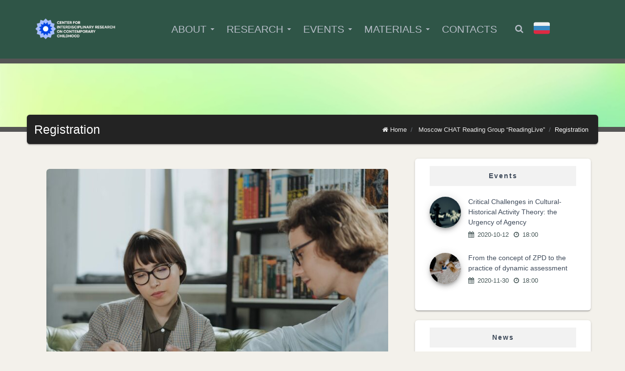

--- FILE ---
content_type: text/html; charset=UTF-8
request_url: https://en.childresearch.ru/moscow-chat-reading-group-readinglive/registration-for-readinglive-moscow-chat-reading-club/
body_size: 15393
content:
<!DOCTYPE html>


<html lang="en-US" >
<head itemscope itemtype="http://schema.org/WebSite">
    <meta charset="UTF-8">
    <meta http-equiv="X-UA-Compatible" content="IE=edge">
    <meta name="viewport" content="width=device-width, initial-scale=1">
    <link rel="pingback" href="https://en.childresearch.ru/xmlrpc.php">

            <link rel="shortcut icon" href="//en.childresearch.ru/wp-content/uploads/2020/08/favicon-1.png" type="image/x-icon" />
    <title>Registration &#8211; CIRCC</title>
<meta name='robots' content='max-image-preview:large' />
<link rel='dns-prefetch' href='//fonts.googleapis.com' />
<link rel="alternate" type="application/rss+xml" title="CIRCC &raquo; Feed" href="https://en.childresearch.ru/feed/" />
<link rel="alternate" type="application/rss+xml" title="CIRCC &raquo; Comments Feed" href="https://en.childresearch.ru/comments/feed/" />
<link rel="alternate" title="oEmbed (JSON)" type="application/json+oembed" href="https://en.childresearch.ru/wp-json/oembed/1.0/embed?url=https%3A%2F%2Fen.childresearch.ru%2Fmoscow-chat-reading-group-readinglive%2Fregistration-for-readinglive-moscow-chat-reading-club%2F" />
<link rel="alternate" title="oEmbed (XML)" type="text/xml+oembed" href="https://en.childresearch.ru/wp-json/oembed/1.0/embed?url=https%3A%2F%2Fen.childresearch.ru%2Fmoscow-chat-reading-group-readinglive%2Fregistration-for-readinglive-moscow-chat-reading-club%2F&#038;format=xml" />
<style id='wp-img-auto-sizes-contain-inline-css' type='text/css'>
img:is([sizes=auto i],[sizes^="auto," i]){contain-intrinsic-size:3000px 1500px}
/*# sourceURL=wp-img-auto-sizes-contain-inline-css */
</style>
<link rel='stylesheet' id='formidable-css' href='https://en.childresearch.ru/wp-content/plugins/formidable/css/formidableforms.css?ver=1241231' type='text/css' media='all' />
<style id='wp-emoji-styles-inline-css' type='text/css'>

	img.wp-smiley, img.emoji {
		display: inline !important;
		border: none !important;
		box-shadow: none !important;
		height: 1em !important;
		width: 1em !important;
		margin: 0 0.07em !important;
		vertical-align: -0.1em !important;
		background: none !important;
		padding: 0 !important;
	}
/*# sourceURL=wp-emoji-styles-inline-css */
</style>
<style id='wp-block-library-inline-css' type='text/css'>
:root{--wp-block-synced-color:#7a00df;--wp-block-synced-color--rgb:122,0,223;--wp-bound-block-color:var(--wp-block-synced-color);--wp-editor-canvas-background:#ddd;--wp-admin-theme-color:#007cba;--wp-admin-theme-color--rgb:0,124,186;--wp-admin-theme-color-darker-10:#006ba1;--wp-admin-theme-color-darker-10--rgb:0,107,160.5;--wp-admin-theme-color-darker-20:#005a87;--wp-admin-theme-color-darker-20--rgb:0,90,135;--wp-admin-border-width-focus:2px}@media (min-resolution:192dpi){:root{--wp-admin-border-width-focus:1.5px}}.wp-element-button{cursor:pointer}:root .has-very-light-gray-background-color{background-color:#eee}:root .has-very-dark-gray-background-color{background-color:#313131}:root .has-very-light-gray-color{color:#eee}:root .has-very-dark-gray-color{color:#313131}:root .has-vivid-green-cyan-to-vivid-cyan-blue-gradient-background{background:linear-gradient(135deg,#00d084,#0693e3)}:root .has-purple-crush-gradient-background{background:linear-gradient(135deg,#34e2e4,#4721fb 50%,#ab1dfe)}:root .has-hazy-dawn-gradient-background{background:linear-gradient(135deg,#faaca8,#dad0ec)}:root .has-subdued-olive-gradient-background{background:linear-gradient(135deg,#fafae1,#67a671)}:root .has-atomic-cream-gradient-background{background:linear-gradient(135deg,#fdd79a,#004a59)}:root .has-nightshade-gradient-background{background:linear-gradient(135deg,#330968,#31cdcf)}:root .has-midnight-gradient-background{background:linear-gradient(135deg,#020381,#2874fc)}:root{--wp--preset--font-size--normal:16px;--wp--preset--font-size--huge:42px}.has-regular-font-size{font-size:1em}.has-larger-font-size{font-size:2.625em}.has-normal-font-size{font-size:var(--wp--preset--font-size--normal)}.has-huge-font-size{font-size:var(--wp--preset--font-size--huge)}.has-text-align-center{text-align:center}.has-text-align-left{text-align:left}.has-text-align-right{text-align:right}.has-fit-text{white-space:nowrap!important}#end-resizable-editor-section{display:none}.aligncenter{clear:both}.items-justified-left{justify-content:flex-start}.items-justified-center{justify-content:center}.items-justified-right{justify-content:flex-end}.items-justified-space-between{justify-content:space-between}.screen-reader-text{border:0;clip-path:inset(50%);height:1px;margin:-1px;overflow:hidden;padding:0;position:absolute;width:1px;word-wrap:normal!important}.screen-reader-text:focus{background-color:#ddd;clip-path:none;color:#444;display:block;font-size:1em;height:auto;left:5px;line-height:normal;padding:15px 23px 14px;text-decoration:none;top:5px;width:auto;z-index:100000}html :where(.has-border-color){border-style:solid}html :where([style*=border-top-color]){border-top-style:solid}html :where([style*=border-right-color]){border-right-style:solid}html :where([style*=border-bottom-color]){border-bottom-style:solid}html :where([style*=border-left-color]){border-left-style:solid}html :where([style*=border-width]){border-style:solid}html :where([style*=border-top-width]){border-top-style:solid}html :where([style*=border-right-width]){border-right-style:solid}html :where([style*=border-bottom-width]){border-bottom-style:solid}html :where([style*=border-left-width]){border-left-style:solid}html :where(img[class*=wp-image-]){height:auto;max-width:100%}:where(figure){margin:0 0 1em}html :where(.is-position-sticky){--wp-admin--admin-bar--position-offset:var(--wp-admin--admin-bar--height,0px)}@media screen and (max-width:600px){html :where(.is-position-sticky){--wp-admin--admin-bar--position-offset:0px}}

/*# sourceURL=wp-block-library-inline-css */
</style><style id='global-styles-inline-css' type='text/css'>
:root{--wp--preset--aspect-ratio--square: 1;--wp--preset--aspect-ratio--4-3: 4/3;--wp--preset--aspect-ratio--3-4: 3/4;--wp--preset--aspect-ratio--3-2: 3/2;--wp--preset--aspect-ratio--2-3: 2/3;--wp--preset--aspect-ratio--16-9: 16/9;--wp--preset--aspect-ratio--9-16: 9/16;--wp--preset--color--black: #000000;--wp--preset--color--cyan-bluish-gray: #abb8c3;--wp--preset--color--white: #ffffff;--wp--preset--color--pale-pink: #f78da7;--wp--preset--color--vivid-red: #cf2e2e;--wp--preset--color--luminous-vivid-orange: #ff6900;--wp--preset--color--luminous-vivid-amber: #fcb900;--wp--preset--color--light-green-cyan: #7bdcb5;--wp--preset--color--vivid-green-cyan: #00d084;--wp--preset--color--pale-cyan-blue: #8ed1fc;--wp--preset--color--vivid-cyan-blue: #0693e3;--wp--preset--color--vivid-purple: #9b51e0;--wp--preset--gradient--vivid-cyan-blue-to-vivid-purple: linear-gradient(135deg,rgb(6,147,227) 0%,rgb(155,81,224) 100%);--wp--preset--gradient--light-green-cyan-to-vivid-green-cyan: linear-gradient(135deg,rgb(122,220,180) 0%,rgb(0,208,130) 100%);--wp--preset--gradient--luminous-vivid-amber-to-luminous-vivid-orange: linear-gradient(135deg,rgb(252,185,0) 0%,rgb(255,105,0) 100%);--wp--preset--gradient--luminous-vivid-orange-to-vivid-red: linear-gradient(135deg,rgb(255,105,0) 0%,rgb(207,46,46) 100%);--wp--preset--gradient--very-light-gray-to-cyan-bluish-gray: linear-gradient(135deg,rgb(238,238,238) 0%,rgb(169,184,195) 100%);--wp--preset--gradient--cool-to-warm-spectrum: linear-gradient(135deg,rgb(74,234,220) 0%,rgb(151,120,209) 20%,rgb(207,42,186) 40%,rgb(238,44,130) 60%,rgb(251,105,98) 80%,rgb(254,248,76) 100%);--wp--preset--gradient--blush-light-purple: linear-gradient(135deg,rgb(255,206,236) 0%,rgb(152,150,240) 100%);--wp--preset--gradient--blush-bordeaux: linear-gradient(135deg,rgb(254,205,165) 0%,rgb(254,45,45) 50%,rgb(107,0,62) 100%);--wp--preset--gradient--luminous-dusk: linear-gradient(135deg,rgb(255,203,112) 0%,rgb(199,81,192) 50%,rgb(65,88,208) 100%);--wp--preset--gradient--pale-ocean: linear-gradient(135deg,rgb(255,245,203) 0%,rgb(182,227,212) 50%,rgb(51,167,181) 100%);--wp--preset--gradient--electric-grass: linear-gradient(135deg,rgb(202,248,128) 0%,rgb(113,206,126) 100%);--wp--preset--gradient--midnight: linear-gradient(135deg,rgb(2,3,129) 0%,rgb(40,116,252) 100%);--wp--preset--font-size--small: 13px;--wp--preset--font-size--medium: 20px;--wp--preset--font-size--large: 36px;--wp--preset--font-size--x-large: 42px;--wp--preset--spacing--20: 0.44rem;--wp--preset--spacing--30: 0.67rem;--wp--preset--spacing--40: 1rem;--wp--preset--spacing--50: 1.5rem;--wp--preset--spacing--60: 2.25rem;--wp--preset--spacing--70: 3.38rem;--wp--preset--spacing--80: 5.06rem;--wp--preset--shadow--natural: 6px 6px 9px rgba(0, 0, 0, 0.2);--wp--preset--shadow--deep: 12px 12px 50px rgba(0, 0, 0, 0.4);--wp--preset--shadow--sharp: 6px 6px 0px rgba(0, 0, 0, 0.2);--wp--preset--shadow--outlined: 6px 6px 0px -3px rgb(255, 255, 255), 6px 6px rgb(0, 0, 0);--wp--preset--shadow--crisp: 6px 6px 0px rgb(0, 0, 0);}:where(.is-layout-flex){gap: 0.5em;}:where(.is-layout-grid){gap: 0.5em;}body .is-layout-flex{display: flex;}.is-layout-flex{flex-wrap: wrap;align-items: center;}.is-layout-flex > :is(*, div){margin: 0;}body .is-layout-grid{display: grid;}.is-layout-grid > :is(*, div){margin: 0;}:where(.wp-block-columns.is-layout-flex){gap: 2em;}:where(.wp-block-columns.is-layout-grid){gap: 2em;}:where(.wp-block-post-template.is-layout-flex){gap: 1.25em;}:where(.wp-block-post-template.is-layout-grid){gap: 1.25em;}.has-black-color{color: var(--wp--preset--color--black) !important;}.has-cyan-bluish-gray-color{color: var(--wp--preset--color--cyan-bluish-gray) !important;}.has-white-color{color: var(--wp--preset--color--white) !important;}.has-pale-pink-color{color: var(--wp--preset--color--pale-pink) !important;}.has-vivid-red-color{color: var(--wp--preset--color--vivid-red) !important;}.has-luminous-vivid-orange-color{color: var(--wp--preset--color--luminous-vivid-orange) !important;}.has-luminous-vivid-amber-color{color: var(--wp--preset--color--luminous-vivid-amber) !important;}.has-light-green-cyan-color{color: var(--wp--preset--color--light-green-cyan) !important;}.has-vivid-green-cyan-color{color: var(--wp--preset--color--vivid-green-cyan) !important;}.has-pale-cyan-blue-color{color: var(--wp--preset--color--pale-cyan-blue) !important;}.has-vivid-cyan-blue-color{color: var(--wp--preset--color--vivid-cyan-blue) !important;}.has-vivid-purple-color{color: var(--wp--preset--color--vivid-purple) !important;}.has-black-background-color{background-color: var(--wp--preset--color--black) !important;}.has-cyan-bluish-gray-background-color{background-color: var(--wp--preset--color--cyan-bluish-gray) !important;}.has-white-background-color{background-color: var(--wp--preset--color--white) !important;}.has-pale-pink-background-color{background-color: var(--wp--preset--color--pale-pink) !important;}.has-vivid-red-background-color{background-color: var(--wp--preset--color--vivid-red) !important;}.has-luminous-vivid-orange-background-color{background-color: var(--wp--preset--color--luminous-vivid-orange) !important;}.has-luminous-vivid-amber-background-color{background-color: var(--wp--preset--color--luminous-vivid-amber) !important;}.has-light-green-cyan-background-color{background-color: var(--wp--preset--color--light-green-cyan) !important;}.has-vivid-green-cyan-background-color{background-color: var(--wp--preset--color--vivid-green-cyan) !important;}.has-pale-cyan-blue-background-color{background-color: var(--wp--preset--color--pale-cyan-blue) !important;}.has-vivid-cyan-blue-background-color{background-color: var(--wp--preset--color--vivid-cyan-blue) !important;}.has-vivid-purple-background-color{background-color: var(--wp--preset--color--vivid-purple) !important;}.has-black-border-color{border-color: var(--wp--preset--color--black) !important;}.has-cyan-bluish-gray-border-color{border-color: var(--wp--preset--color--cyan-bluish-gray) !important;}.has-white-border-color{border-color: var(--wp--preset--color--white) !important;}.has-pale-pink-border-color{border-color: var(--wp--preset--color--pale-pink) !important;}.has-vivid-red-border-color{border-color: var(--wp--preset--color--vivid-red) !important;}.has-luminous-vivid-orange-border-color{border-color: var(--wp--preset--color--luminous-vivid-orange) !important;}.has-luminous-vivid-amber-border-color{border-color: var(--wp--preset--color--luminous-vivid-amber) !important;}.has-light-green-cyan-border-color{border-color: var(--wp--preset--color--light-green-cyan) !important;}.has-vivid-green-cyan-border-color{border-color: var(--wp--preset--color--vivid-green-cyan) !important;}.has-pale-cyan-blue-border-color{border-color: var(--wp--preset--color--pale-cyan-blue) !important;}.has-vivid-cyan-blue-border-color{border-color: var(--wp--preset--color--vivid-cyan-blue) !important;}.has-vivid-purple-border-color{border-color: var(--wp--preset--color--vivid-purple) !important;}.has-vivid-cyan-blue-to-vivid-purple-gradient-background{background: var(--wp--preset--gradient--vivid-cyan-blue-to-vivid-purple) !important;}.has-light-green-cyan-to-vivid-green-cyan-gradient-background{background: var(--wp--preset--gradient--light-green-cyan-to-vivid-green-cyan) !important;}.has-luminous-vivid-amber-to-luminous-vivid-orange-gradient-background{background: var(--wp--preset--gradient--luminous-vivid-amber-to-luminous-vivid-orange) !important;}.has-luminous-vivid-orange-to-vivid-red-gradient-background{background: var(--wp--preset--gradient--luminous-vivid-orange-to-vivid-red) !important;}.has-very-light-gray-to-cyan-bluish-gray-gradient-background{background: var(--wp--preset--gradient--very-light-gray-to-cyan-bluish-gray) !important;}.has-cool-to-warm-spectrum-gradient-background{background: var(--wp--preset--gradient--cool-to-warm-spectrum) !important;}.has-blush-light-purple-gradient-background{background: var(--wp--preset--gradient--blush-light-purple) !important;}.has-blush-bordeaux-gradient-background{background: var(--wp--preset--gradient--blush-bordeaux) !important;}.has-luminous-dusk-gradient-background{background: var(--wp--preset--gradient--luminous-dusk) !important;}.has-pale-ocean-gradient-background{background: var(--wp--preset--gradient--pale-ocean) !important;}.has-electric-grass-gradient-background{background: var(--wp--preset--gradient--electric-grass) !important;}.has-midnight-gradient-background{background: var(--wp--preset--gradient--midnight) !important;}.has-small-font-size{font-size: var(--wp--preset--font-size--small) !important;}.has-medium-font-size{font-size: var(--wp--preset--font-size--medium) !important;}.has-large-font-size{font-size: var(--wp--preset--font-size--large) !important;}.has-x-large-font-size{font-size: var(--wp--preset--font-size--x-large) !important;}
/*# sourceURL=global-styles-inline-css */
</style>

<style id='classic-theme-styles-inline-css' type='text/css'>
/*! This file is auto-generated */
.wp-block-button__link{color:#fff;background-color:#32373c;border-radius:9999px;box-shadow:none;text-decoration:none;padding:calc(.667em + 2px) calc(1.333em + 2px);font-size:1.125em}.wp-block-file__button{background:#32373c;color:#fff;text-decoration:none}
/*# sourceURL=/wp-includes/css/classic-themes.min.css */
</style>
<link rel='stylesheet' id='rs-plugin-settings-css' href='https://en.childresearch.ru/wp-content/plugins/revslider/public/assets/css/rs6.css?ver=6.3.8' type='text/css' media='all' />
<style id='rs-plugin-settings-inline-css' type='text/css'>
#rs-demo-id {}
/*# sourceURL=rs-plugin-settings-inline-css */
</style>
<link rel='stylesheet' id='eventastic-google-font-css' href='//fonts.googleapis.com/css?family=Material+Icons&#038;ver=1.1.3#038;subset=latin,latin-ext' type='text/css' media='all' />
<link rel='stylesheet' id='font-awesome-css' href='https://en.childresearch.ru/wp-content/themes/eventastic/css/font-awesome.min.css?ver=1.1.3' type='text/css' media='all' />
<link rel='stylesheet' id='eventastic-mixed-css-css' href='https://en.childresearch.ru/wp-content/themes/eventastic/css/wpes-mixed.min.css?ver=1.1.3' type='text/css' media='all' />
<link rel='stylesheet' id='material-kit-style-css' href='https://en.childresearch.ru/wp-content/themes/eventastic/css/material-kit.min.css?ver=1.1.3' type='text/css' media='all' />
<link rel='stylesheet' id='eventastic-main-css' href='https://en.childresearch.ru/wp-content/themes/eventastic/css/eventastic-main.css?ver=1.1.3' type='text/css' media='all' />
<style id='eventastic-main-inline-css' type='text/css'>
.text-primary, a, .text-primary a{ color: #2f5547; }.text-primary-light, .text-primary-light a{ color: #63c248; }.text-primary-dark, .text-primary-dark a{ color: #2f5547; }.card-grid .post-readmore:hover,a:hover, a:focus, .item-title a:hover{ color: #2f5547; }.bg-primary { background-color: #2f5547; }.bg-primary-light{ background-color: #63c248; }.bg-primary-dark{ background-color: #2f5547; }#eventastic-pageloader{ background-color: rgba( 99, 194, 72, 0.97 ) }#eventastic-primary-nav li a:hover,#eventastic-primary-nav li.current-menu-item > a,.wpes-top-icons-nav > li > a:hover,.fixed-menu #eventastic-primary-nav > li > a:hover, .fixed-menu #eventastic-primary-nav > li.current-menu-item > a, .fixed-menu .wpes-top-icons-nav > li > a:hover,#eventastic-primary-nav ul.sub-menu a:hover, #eventastic-primary-nav ul.sub-menu li.current-menu-item > a { color: #2f5547;}.transparent-none #eventastic-primary-nav > li.current-menu-item > a:after,.transparent-none #eventastic-primary-nav > li > a:hover:after{background-color: #2f5547;}#eventastic-primary-nav > li > a:hover:after,#eventastic-primary-nav > li.current-menu-item > a:after {background-color: #2f5547;}.bootstrap-select .btn.active, .bootstrap-select .btn:active,.bootstrap-select .select-with-transition,.form-control, .is-focused .form-control {background-image: linear-gradient(0deg, #2f5547 2px, rgba( 47, 85, 71, 0 ) 0), linear-gradient(0deg, #d2d2d2 1px, hsla(0,0%,82%,0) 0);}.is-focused [class*="bmd-label"], .is-focused [class^=bmd-label] {color: #2f5547;}.btn.btn-primary,.btn.btn-primary:hover,.btn.btn-primary:focus,.btn.btn-primary:active,.btn.btn-primary.active,.btn.btn-primary:active:focus,.btn.btn-primary:active:hover,.btn.btn-primary.active:focus,.btn.btn-primary.active:hover,.woocommerce a.button.alt,.woocommerce a.button.alt:hover,.woocommerce button.button.alt,.woocommerce button.button.alt:hover,.btn.btn-primary:disabled:hover,.btn.btn-primary:disabled:focus,.btn-primary:not(:disabled):not(.disabled):active,.open>.btn.btn-primary.dropdown-toggle,.open>.btn.btn-primary.dropdown-toggle:focus,.open>.btn.btn-primary.dropdown-toggle:hover,.navbar .navbar-nav>li>a.btn.btn-primary,.navbar .navbar-nav>li>a.btn.btn-primary:hover,.navbar .navbar-nav>li>a.btn.btn-primary:focus,.navbar .navbar-nav>li>a.btn.btn-primary:active,.navbar .navbar-nav>li>a.btn.btn-primary.active,.navbar .navbar-nav>li>a.btn.btn-primary:active:focus,.navbar .navbar-nav>li>a.btn.btn-primary:active:hover,.navbar .navbar-nav>li>a.btn.btn-primary.active:focus,.navbar .navbar-nav>li>a.btn.btn-primary.active:hover,.open>.navbar .navbar-nav>li>a.btn.btn-primary.dropdown-toggle,.open>.navbar .navbar-nav>li>a.btn.btn-primary.dropdown-toggle:focus,.open>.navbar .navbar-nav>li>a.btn.btn-primary.dropdown-toggle:hover,.label.label-primary,.badge.badge-primary,.bootstrap-tagsinput.primary-badge .tag,.dropdown-menu li a:hover,.dropdown-menu li a:focus,.dropdown-menu li a:active,.dropdown-menu li .dropdown-item:hover,.dropdown-menu li .dropdown-item:focus,.dropdown-menu li .dropdown-item:active,.show>.btn.btn-primary.dropdown-toggle,.show>.btn.btn-primary.dropdown-toggle:hover,.show>.btn.btn-primary.dropdown-toggle:focus {background-color: #2f5547;border-color: #2f5547;}.btn.btn-primary:hover,.btn.btn-primary:focus,.btn.btn-primary:active,.btn.btn-primary.active,.btn.btn-primary:active:focus,.btn.btn-primary:active:hover,.btn.btn-primary.active:focus,.btn.btn-primary.active:hover{box-shadow: 0 14px 26px -12px rgba( 47, 85, 71, 0.42 ), 0 4px 23px 0 rgba(0,0,0,.12), 0 8px 10px -5px rgba( 47, 85, 71, 0.2 );}.btn.btn-primary.btn-link,.btn.btn-primary.btn-link:active,.btn.btn-primary.btn-link:focus,.btn.btn-primary.btn-link:hover,.navbar .navbar-nav > li > a.btn.btn-primary.btn-link:hover,.navbar .navbar-nav > li > a.btn.btn-primary.btn-link:focus,.navbar .navbar-nav > li > a.btn.btn-primary.btn-link:active {background-color: transparent;color: #2f5547;}.form-check .form-check-input:checked+.form-check-sign .check,.form-check .form-check-label .circle .check {background: #2f5547;}.form-check .form-check-input:checked~.circle {border-color: #2f5547;}.pagination>.page-item.active>span,.pagination>.page-item.active>span:focus,.pagination>.page-item.active>span:hover,.woocommerce nav.woocommerce-pagination ul li.active a:focus,.woocommerce nav.woocommerce-pagination ul li.active a:hover,.woocommerce nav.woocommerce-pagination ul li.active span {background-color: #2f5547;border-color: #2f5547;color: #FFF;}.nav-pills .nav-item .nav-link.active {background-color: #2f5547;}.card.bg-primary, .card .card-header-primary,.card.card-rotate.bg-primary .back,.card.card-rotate.bg-primary .front {background: linear-gradient( 60deg, #2f5547, #2f5547 );}.card-collapse .card-header a:active,.card-collapse .card-header a:hover,.card-collapse .card-header a[aria-expanded=true] {color: #2f5547;}.fw-shortcode-calendar .cal-month-box [class*="cal-cell"] .cal-month-day.cal-day-today{background-color: #2f5547;}#cal-day-box .cal-row-head,.fw-shortcode-calendar .day-highlight:hover,.cal-row-fluid.cal-row-head [class*="cal-cell"] {background-color: #2f5547;color: #FFF;}.fw-shortcode-calendar .day-highlight,.cal-month-box [class*="cal-cell"] .cal-month-day.event-day {background-color: #63c248;color: #FFF;}.fw-shortcode-calendar #cal-day-box .day-highlight,.fw-shortcode-calendar .cal-row-fluid .day-highlight {border-color: #2f5547;}#cal-slide-content ul.list-unstyled li:before,.cal-month-box [class*="cal-cell"] .cal-month-day.event-day:hover {background-color: #2f5547;}.cal-month-box #cal-slide-tick{ border-top: 11px solid #63c248; }#cal-slide-content a.event-item:hover{ color: #2f5547; }.bootstrap-datetimepicker-widget table td.active:hover>div,.bootstrap-datetimepicker-widget table td.active>div {background-color: #2f5547;}aside.sidebar a:hover {color: #2f5547;}.widget .tagcloud a:hover { background-color: #fff;border: 1px solid #2f5547;border-radius: 0;}.card .header-primary, .card .content-primary {background: linear-gradient( 60deg, #63c248, #2f5547 );}.panel .panel-heading a:hover,.panel .panel-heading a:active,.panel .panel-heading a[aria-expanded="true"] {color: #2f5547;}.primary thead > tr {background-color: #2f5547;color: #ffffff;}.widget .calendar_wrap table td a {color: #2f5547;}.eventastic-mini-calendar .wpes-mini-calendar-day-link:hover,.eventastic-mini-calendar a.wpes-mini-calendar-day-link.active {background-color: #2f5547;color: #ffffff;}.woocommerce .product-footer a.add_to_cart_button,.woocommerce .card-product .onsale {background-color: #2f5547;color: #ffffff;}#BackToTop:hover { background-color: #2f5547; }header#header, #eventastic-primary-nav, .main-nav .navbar-logo, .wpes-top-icons-nav > li{height:120px;}#eventastic-primary-nav > li > a{line-height:120px;}body{background-color:#f3f1eb;font-size:14px;color:#000000;}.wpes-titlebar h1.page-title{font-size:18px;color:#ffffff;}h1, .h1{font-size:52px;color:#3c4858;font-weight:300;}h1 a{color:#3c4858;}h2, .h2{font-size:36px;color:#3c4858;font-weight:300;}h2 a{color:#3c4858;}h3, .h3{font-size:25px;color:#3c4858;font-weight:300;}h3 a{color:#3c4858;}h4, .h4{font-size:18px;color:#3c4858;font-weight:300;}h4 a{color:#3c4858;}h5, .h5{font-size:14px;color:#3c4858;font-weight:300;}h5 a{color:#3c4858;}h6,.h6{font-size:13px;color:#445555;font-weight:500;}h6 a, .h6 a{color:#445555;}#eventastic-primary-nav > li > a, #wpes-mobile-menu > ul > li > a{font-size:21px;}#eventastic-primary-nav > li ul li a, #wpes-mobile-menu ul > li ul li a{font-size:14px;}header#header.transparent-none{background-color:#2f5547;}.transparent-none #eventastic-primary-nav > li > a,.transparent-none .wpes-top-icons-nav > li > a{color:#b6bdc7;}#header.transparent-none .wpes-sticky-menu:not(.fixed-menu) #eventastic-primary-nav > li > a:hover,#header.transparent-none .wpes-sticky-menu:not(.fixed-menu) #eventastic-primary-nav > li.current-menu-item > a,#header.transparent-none .wpes-sticky-menu:not(.fixed-menu) .wpes-top-icons-nav > li > a:hover {color:#ffffff;background-color:#526f3d;}#header.transparent-none .wpes-sticky-menu:not(.fixed-menu) #eventastic-primary-nav > li.current-menu-item > a:after,#header.transparent-none .wpes-sticky-menu:not(.fixed-menu) #eventastic-primary-nav > li > a:hover:after{background-color:#ffffff;}.transparent-none #eventastic-primary-nav > li > a.fa:before{color:#b6bdc7;}.transparent-none #eventastic-primary-nav > li.current-menu-item > a.fa:before,.transparent-none #eventastic-primary-nav > li > a.fa:hover:before{color:#ffffff;}header#header.transparent-menu .main-nav:not(.fixed-menu) .navbar-nav > li > a{color:#ffffff;}#header.transparent-menu .wpes-sticky-menu:not(.fixed-menu) #eventastic-primary-nav > li > a:hover,#header.transparent-menu .wpes-sticky-menu:not(.fixed-menu) #eventastic-primary-nav > li.current-menu-item > a,#header.transparent-menu .wpes-sticky-menu:not(.fixed-menu) .wpes-top-icons-nav > li > a:hover {background-color:#ffce54;}#header.transparent-menu .wpes-sticky-menu:not(.fixed-menu) #eventastic-primary-nav > li.current-menu-item > a:after,#header.transparent-menu .wpes-sticky-menu:not(.fixed-menu) #eventastic-primary-nav > li > a:hover:after{}header#header.transparent-menu .main-nav:not(.fixed-menu) .navbar-nav > li > a.fa:before{color:#ffffff;}header .wpes-sticky-menu.fixed-menu{background-color:#2f5547;}.wpes-sticky-menu.fixed-menu #eventastic-primary-nav > li > a, .wpes-sticky-menu.fixed-menu .wpes-top-icons-nav > li > a{color:#ffffff;}.wpes-sticky-menu.fixed-menu #eventastic-primary-nav>li>a:hover,.wpes-sticky-menu.fixed-menu #eventastic-primary-nav>li.current-menu-item>a,.wpes-sticky-menu.fixed-menu .wpes-top-icons-nav > li > a:hover{color:#ffffff;background-color:#ffce54;}.wpes-sticky-menu.fixed-menu #eventastic-primary-nav > li.current-menu-item > a:after,#header .wpes-sticky-menu.fixed-menu #eventastic-primary-nav > li > a:hover:after{background-color:#ffffff;}.wpes-sticky-menu.fixed-menu #eventastic-primary-nav > li > a.fa:before{color:#ffffff;}#eventastic-primary-nav > li > ul.sub-menu, #eventastic-primary-nav li .mega-menu{background-color:rgba(0,0,0,0.8);}#eventastic-primary-nav ul.sub-menu a:hover, #eventastic-primary-nav ul.sub-menu li.current-menu-item > a{background-color:#ffce54;}#eventastic-primary-nav ul.sub-menu a{color:#ffffff;}#header #eventastic-primary-nav ul.sub-menu li a:hover,#header #eventastic-primary-nav ul.sub-menu li.current-menu-item > a{color:#ffffff;}footer.site-footer{background-image: none;background-color: #2f5547;};
/*# sourceURL=eventastic-main-inline-css */
</style>
<link rel='stylesheet' id='eventastic-responsive-css' href='https://en.childresearch.ru/wp-content/themes/eventastic/css/responsive.css?ver=1.1.3' type='text/css' media='all' />
<link rel='stylesheet' id='fw-ext-builder-frontend-grid-css' href='https://en.childresearch.ru/wp-content/plugins/unyson/framework/extensions/builder/static/css/frontend-grid.css?ver=1.2.12' type='text/css' media='all' />
<link rel='stylesheet' id='fw-ext-forms-default-styles-css' href='https://en.childresearch.ru/wp-content/plugins/unyson/framework/extensions/forms/static/css/frontend.css?ver=2.7.28' type='text/css' media='all' />
<link rel='stylesheet' id='wpes-childstyle-css' href='https://en.childresearch.ru/wp-content/themes/eventastic-child/style.css?ver=1.1.3' type='text/css' media='all' />
<link rel='stylesheet' id='fw-shortcode-section-background-video-css' href='https://en.childresearch.ru/wp-content/plugins/unyson/framework/extensions/shortcodes/shortcodes/section/static/css/background.css?ver=6.9' type='text/css' media='all' />
<script type="text/javascript" src="https://en.childresearch.ru/wp-includes/js/jquery/jquery.min.js?ver=3.7.1" id="jquery-core-js"></script>
<script type="text/javascript" src="https://en.childresearch.ru/wp-includes/js/jquery/jquery-migrate.min.js?ver=3.4.1" id="jquery-migrate-js"></script>
<script type="text/javascript" src="https://en.childresearch.ru/wp-content/plugins/revslider/public/assets/js/rbtools.min.js?ver=6.3.8" id="tp-tools-js"></script>
<script type="text/javascript" src="https://en.childresearch.ru/wp-content/plugins/revslider/public/assets/js/rs6.min.js?ver=6.3.8" id="revmin-js"></script>
<link rel="https://api.w.org/" href="https://en.childresearch.ru/wp-json/" /><link rel="alternate" title="JSON" type="application/json" href="https://en.childresearch.ru/wp-json/wp/v2/pages/4840" /><link rel="EditURI" type="application/rsd+xml" title="RSD" href="https://en.childresearch.ru/xmlrpc.php?rsd" />
<meta name="generator" content="WordPress 6.9" />
<link rel="canonical" href="https://en.childresearch.ru/moscow-chat-reading-group-readinglive/registration-for-readinglive-moscow-chat-reading-club/" />
<link rel='shortlink' href='https://en.childresearch.ru/?p=4840' />
<meta name="generator" content="Youtube Showcase v3.3.1 - https://emdplugins.com" />
<meta name="generator" content="Powered by Slider Revolution 6.3.8 - responsive, Mobile-Friendly Slider Plugin for WordPress with comfortable drag and drop interface." />
<script type="text/javascript">function setREVStartSize(e){
			//window.requestAnimationFrame(function() {				 
				window.RSIW = window.RSIW===undefined ? window.innerWidth : window.RSIW;	
				window.RSIH = window.RSIH===undefined ? window.innerHeight : window.RSIH;	
				try {								
					var pw = document.getElementById(e.c).parentNode.offsetWidth,
						newh;
					pw = pw===0 || isNaN(pw) ? window.RSIW : pw;
					e.tabw = e.tabw===undefined ? 0 : parseInt(e.tabw);
					e.thumbw = e.thumbw===undefined ? 0 : parseInt(e.thumbw);
					e.tabh = e.tabh===undefined ? 0 : parseInt(e.tabh);
					e.thumbh = e.thumbh===undefined ? 0 : parseInt(e.thumbh);
					e.tabhide = e.tabhide===undefined ? 0 : parseInt(e.tabhide);
					e.thumbhide = e.thumbhide===undefined ? 0 : parseInt(e.thumbhide);
					e.mh = e.mh===undefined || e.mh=="" || e.mh==="auto" ? 0 : parseInt(e.mh,0);		
					if(e.layout==="fullscreen" || e.l==="fullscreen") 						
						newh = Math.max(e.mh,window.RSIH);					
					else{					
						e.gw = Array.isArray(e.gw) ? e.gw : [e.gw];
						for (var i in e.rl) if (e.gw[i]===undefined || e.gw[i]===0) e.gw[i] = e.gw[i-1];					
						e.gh = e.el===undefined || e.el==="" || (Array.isArray(e.el) && e.el.length==0)? e.gh : e.el;
						e.gh = Array.isArray(e.gh) ? e.gh : [e.gh];
						for (var i in e.rl) if (e.gh[i]===undefined || e.gh[i]===0) e.gh[i] = e.gh[i-1];
											
						var nl = new Array(e.rl.length),
							ix = 0,						
							sl;					
						e.tabw = e.tabhide>=pw ? 0 : e.tabw;
						e.thumbw = e.thumbhide>=pw ? 0 : e.thumbw;
						e.tabh = e.tabhide>=pw ? 0 : e.tabh;
						e.thumbh = e.thumbhide>=pw ? 0 : e.thumbh;					
						for (var i in e.rl) nl[i] = e.rl[i]<window.RSIW ? 0 : e.rl[i];
						sl = nl[0];									
						for (var i in nl) if (sl>nl[i] && nl[i]>0) { sl = nl[i]; ix=i;}															
						var m = pw>(e.gw[ix]+e.tabw+e.thumbw) ? 1 : (pw-(e.tabw+e.thumbw)) / (e.gw[ix]);					
						newh =  (e.gh[ix] * m) + (e.tabh + e.thumbh);
					}				
					if(window.rs_init_css===undefined) window.rs_init_css = document.head.appendChild(document.createElement("style"));					
					document.getElementById(e.c).height = newh+"px";
					window.rs_init_css.innerHTML += "#"+e.c+"_wrapper { height: "+newh+"px }";				
				} catch(e){
					console.log("Failure at Presize of Slider:" + e)
				}					   
			//});
		  };</script>
</head><!--/head-->

<body class="wp-singular page-template-default page page-id-4840 page-child parent-pageid-4620 wp-theme-eventastic wp-child-theme-eventastic-child group-blog singular" itemscope itemtype="http://schema.org/WebPage">


<header id="header" class="transparent-none" itemscope itemtype="http://schema.org/WPHeader">
    
    <div class="main-nav wpes-sticky-menu">
        <div class="container main-nav-container">
            <div class="row">
                <div class="col-md-2 col-sm-6 col-8 wpes-logo-wrap">
                    <div class="logo">
                        
                        <a class="navbar-logo img-responsive" href="https://en.childresearch.ru/" title="CIRCC" rel="home">
                            <span class="middle-helper"></span>

                                                            <img class="wpes-main-logo" src="//en.childresearch.ru/wp-content/uploads/2021/02/logo_dark_en-1.png" alt="Logo" />
                                                            <img class="wpes-sticky-logo" src="//en.childresearch.ru/wp-content/uploads/2021/02/logo_dark_en-1.png" alt="Logo" />
                                                    </a>
                    </div>
                </div>

                
                <!-- Primary menu -->
                <div class="col-md-8 col-sm-3 col-4 wpes-main-menu">
                    <nav class="mainmenu-navbar" itemscope itemtype="http://schema.org/SiteNavigationElement">
                        <!-- Переключатель языка (для мобильных) -->
                        <span class="wpes-mobile-menu-toggle mobile-lang-selector btn btn-primary btn-fab btn-round">
                            <a href="http://childresearch.ru" title="Russian (Русский)">
                                <img class="pb-1" src="/wp-content/uploads/2021/03/pngegg.png"/>
                            </a>
                        </span>
                        <!-- /Переключатель языка (для мобильных) -->
                        <button class="wpes-mobile-menu-toggle btn btn-primary btn-fab btn-round mx-0"><i class="fa fa-bars"></i></button>
                        <div id="wpes-desktop-menu">
                                <ul id="eventastic-primary-nav" class="nav navbar-nav primary-menu"><li id="menu-item-1867" class="menu-item menu-item-type-post_type menu-item-object-page menu-item-has-children menu-item-1867 dropdown"><a href="https://en.childresearch.ru/about/" >About <span class="menu-caret"></span></a>
<ul class="sub-menu">
	<li id="menu-item-1941" class="menu-item menu-item-type-custom menu-item-object-custom menu-item-1941"><a href="/about/#goals" >Strategic goals</a></li>
	<li id="menu-item-1943" class="menu-item menu-item-type-custom menu-item-object-custom menu-item-1943"><a href="/about/#history" >History</a></li>
	<li id="menu-item-5067" class="menu-item menu-item-type-post_type menu-item-object-page menu-item-5067"><a href="https://en.childresearch.ru/center-for-research-and-design-of-digital-environments/" >Center for Research and Design of Digital Environments</a></li>
	<li id="menu-item-4973" class="menu-item menu-item-type-post_type menu-item-object-page menu-item-4973"><a href="https://en.childresearch.ru/center-for-play-and-toys/" >Center for Play and Toys</a></li>
	<li id="menu-item-4733" class="menu-item menu-item-type-post_type menu-item-object-page menu-item-4733"><a href="https://en.childresearch.ru/team/" >Our team</a></li>
</ul>
</li>
<li id="menu-item-4947" class="menu-item menu-item-type-post_type menu-item-object-page menu-item-has-children menu-item-4947 dropdown"><a href="https://en.childresearch.ru/research/methodology-and-ethics/" >Research <span class="menu-caret"></span></a>
<ul class="sub-menu">
	<li id="menu-item-4944" class="menu-item menu-item-type-custom menu-item-object-custom menu-item-4944"><a href="/research/methodology/#methodology" >Methodology</a></li>
	<li id="menu-item-4945" class="menu-item menu-item-type-custom menu-item-object-custom menu-item-4945"><a href="/research/methodology/#ethics" >Ethics</a></li>
	<li id="menu-item-2145" class="menu-item menu-item-type-post_type menu-item-object-page menu-item-2145"><a href="https://en.childresearch.ru/research/projects/" >Projects</a></li>
</ul>
</li>
<li id="menu-item-5129" class="menu-item menu-item-type-post_type menu-item-object-page menu-item-has-children menu-item-5129 dropdown"><a href="https://en.childresearch.ru/events/" >Events <span class="menu-caret"></span></a>
<ul class="sub-menu">
	<li id="menu-item-4918" class="menu-item menu-item-type-post_type menu-item-object-page current-page-ancestor menu-item-4918"><a href="https://en.childresearch.ru/moscow-chat-reading-group-readinglive/" >Moscow CHAT Reading Group “ReadingLive”</a></li>
	<li id="menu-item-4923" class="menu-item menu-item-type-post_type menu-item-object-page menu-item-4923"><a href="https://en.childresearch.ru/events/iscar-su/" >ISCAR SU</a></li>
</ul>
</li>
<li id="menu-item-1832" class="menu-item menu-item-type-post_type menu-item-object-page menu-item-has-children menu-item-1832 dropdown"><a href="https://en.childresearch.ru/materials/" >Materials <span class="menu-caret"></span></a>
<ul class="sub-menu">
	<li id="menu-item-4831" class="menu-item menu-item-type-post_type menu-item-object-page menu-item-4831"><a href="https://en.childresearch.ru/materials/video-center/" >Videos</a></li>
	<li id="menu-item-136" class="menu-item menu-item-type-post_type menu-item-object-page menu-item-136"><a href="https://en.childresearch.ru/publications/" >Publications</a></li>
</ul>
</li>
<li id="menu-item-2860" class="menu-item menu-item-type-post_type menu-item-object-page menu-item-2860"><a href="https://en.childresearch.ru/contacts/" >Contacts</a></li>
</ul>                        </div>
                    </nav>
                    <div id="wpes-mobile-menu"><ul class="mobile-nav">
<li class="has-submenu">
<a href="https://en.childresearch.ru/about/" class="">About </a><span class="menu-expand"><i class="fa fa-plus"></i></span>
<ul class="sub-menu">
<li><a href="/about/#goals">Strategic goals</a></li>

<li><a href="/about/#history">History</a></li>

<li><a href="https://en.childresearch.ru/center-for-research-and-design-of-digital-environments/">Center for Research and Design of Digital Environments</a></li>

<li><a href="https://en.childresearch.ru/center-for-play-and-toys/">Center for Play and Toys</a></li>

<li><a href="https://en.childresearch.ru/team/">Our team</a></li>
</ul>
</li>
<li class="has-submenu">
<a href="https://en.childresearch.ru/research/methodology-and-ethics/" class="">Research </a><span class="menu-expand"><i class="fa fa-plus"></i></span>
<ul class="sub-menu">
<li><a href="/research/methodology/#methodology">Methodology</a></li>

<li><a href="/research/methodology/#ethics">Ethics</a></li>

<li><a href="https://en.childresearch.ru/research/projects/">Projects</a></li>
</ul>
</li>
<li class="has-submenu">
<a href="https://en.childresearch.ru/events/" class="">Events </a><span class="menu-expand"><i class="fa fa-plus"></i></span>
<ul class="sub-menu">
<li><a href="https://en.childresearch.ru/moscow-chat-reading-group-readinglive/">Moscow CHAT Reading Group “ReadingLive”</a></li>

<li><a href="https://en.childresearch.ru/events/iscar-su/">ISCAR SU</a></li>
</ul>
</li>
<li class="has-submenu">
<a href="https://en.childresearch.ru/materials/" class="">Materials </a><span class="menu-expand"><i class="fa fa-plus"></i></span>
<ul class="sub-menu">
<li><a href="https://en.childresearch.ru/materials/video-center/">Videos</a></li>

<li><a href="https://en.childresearch.ru/publications/">Publications</a></li>
</ul>
</li>
<li>
<a href="https://en.childresearch.ru/contacts/">Contacts</a>
</li>
</ul></div>
                </div>
                <!-- /Primary menu -->

                <!-- Блок с иконками (поиск, корзина) -->
                                    <div class="col-md-2 col-sm-3">
                        <div class="top-operation">
                            <ul class="nav navbar-nav wpes-top-icons-nav">
                                                                    <li><a href="#wpes-search-window" title="Search"><i class="fa fa-search"></i></a></li>
                                    
<div id="wpes-search-window">
	<button type="button" class="close"><i class="material-icons close-search-window">clear</i></button>
	<form action="https://en.childresearch.ru/" method="GET">
		<input type="search" name="s" value="" class="form-control" placeholder="введите строку для поиска" />
	</form>
</div>
                                <!-- Переключатель языка (для десктопа) -->
                                <li><a href="http://childresearch.ru" title="Russian (Русский)">
                                        <img class="pb-1" src="/wp-content/uploads/2021/03/pngegg.png"/>
                                    </a>
                                </li>
                                <!-- /Переключатель языка (для десктопа) -->
                            </ul>
                        </div>
                    </div>
                                <!-- /Блок с иконками (поиск, корзина) -->
            </div>
        </div>
    </div>
</header>

<div id="main" class="site-main">

<div id="page-banner-4840" class="wpes-page-banner page-header header-filter clear-filter">
    <div class="wpes-banner "  
	style="background-image: url(https://en.childresearch.ru/wp-content/uploads/2021/02/green.jpg);background-position: center center;background-size: cover;background-repeat: no-repeat;">
	<div class="container">
	    <div class="wpes-banner-content">
			    </div>
	</div>
	    </div>
</div>

    <div class="container wpes-titlebar-wrap">
	<div class="wpes-titlebar card" >
	    <div class="row align-items-center">
		<div class="col-md-6">
		    			<h3 class="page-title title">
			    			    Registration			</h3>
		    		</div>
		<div class="col-md-6 text-right">
		    
	<ol class="breadcrumb bread-primary">
									<li class="breadcrumb-item">
									<a href="https://en.childresearch.ru/"><i class="fa fa-home mr-1"></i>Home</a></li>
																<li class="breadcrumb-item">
											<a href="https://en.childresearch.ru/moscow-chat-reading-group-readinglive/">Moscow CHAT Reading Group “ReadingLive”</a></li>
																	<li class="breadcrumb-item active">Registration</li>
						</ol>
		</div>
	    </div>
	</div>
    </div>

<section id="main-content" class="wpes-with-sidebar">
	<div class="container">
		<div class="row">

			
			<div id="content" class="col-lg-8 col-md-8">

				
<article id="post-4840" class="post-4840 page type-page status-publish hentry">
	<div class="entry-content">
		<div class="fw-page-builder-content">
<section id="wpes-b962579c4f3bbd34de6019742f8de313" class="fw-main-row  fw-container " style="margin-bottom: 35px;"  >
		<div class="">
		<div class="fw-row">
	
<div class="fw-col-xs-12"  style="">
		<div class="fw-col-inner">
		
<div class="fw-heading heading-one fw-heading-h3 fw-heading-center">

	<h3 class='fw-special-title' ></h3>
	<span class="heading-bottom"></span>
	</div>	</div>
</div></div>


<div class="fw-row">
	
<div class="fw-col-xs-12"  style="">
		<div class="fw-col-inner">
		<div class="img-wrap image-scale scale-large rounded aligncenter" style="width:700px;"><img fetchpriority="high" decoding="async" src="https://en.childresearch.ru/wp-content/uploads/2020/10/Zhivoe-chtenie-1-scaled-700x500.jpg" alt="https://en.childresearch.ru/wp-content/uploads/2020/10/Zhivoe-chtenie-1-scaled-700x500.jpg" width="700" height="500" class="rounded aligncenter img-fluid" /></div>	</div>
</div></div>


<div class="fw-row">
	
<div class="fw-col-xs-12"  style="">
		<div class="fw-col-inner">
			</div>
</div></div>

<div class="fw-row">
	
<div class="fw-col-xs-12"  style="">
		<div class="fw-col-inner">
		<p><div class="frm_forms  with_frm_style frm_style_formidable-style" id="frm_form_5_container" >
<form enctype="multipart/form-data" method="post" class="frm-show-form " id="form_readinglive" >
<div class="frm_form_fields ">
<fieldset>
<legend class="frm_screen_reader">Registration for "ReadingLive"</legend>

<div class="frm_fields_container">
<input type="hidden" name="frm_action" value="create" />
<input type="hidden" name="form_id" value="5" />
<input type="hidden" name="frm_hide_fields_5" id="frm_hide_fields_5" value="" />
<input type="hidden" name="form_key" value="readinglive" />
<input type="hidden" name="item_meta[0]" value="" />
<input type="hidden" id="frm_submit_entry_5" name="frm_submit_entry_5" value="2f7146de6b" /><input type="hidden" name="_wp_http_referer" value="/moscow-chat-reading-group-readinglive/registration-for-readinglive-moscow-chat-reading-club/" /><div id="frm_field_26_container" class="frm_form_field form-field  frm_required_field frm_top_container frm_first frm_half">
    <label for="field_qh4icy2ec4cd56b84688b6b20c6e14470073" id="field_qh4icy2ec4cd56b84688b6b20c6e14470073_label" class="frm_primary_label">Name and surname 
        <span class="frm_required">*</span>
    </label>
    <input type="text" id="field_qh4icy2ec4cd56b84688b6b20c6e14470073" name="item_meta[26]" value=""  data-reqmsg="Name and surname  cannot be blank." aria-required="true" data-invmsg="Name is invalid" aria-invalid="false"  />
    
    
</div>
<div id="frm_field_27_container" class="frm_form_field form-field  frm_required_field frm_top_container">
    <label for="field_x21adb2433a65a92ae701ed8" id="field_x21adb2433a65a92ae701ed8_label" class="frm_primary_label">Occupation 
        <span class="frm_required">*</span>
    </label>
    <input type="text" id="field_x21adb2433a65a92ae701ed8" name="item_meta[27]" value=""  data-reqmsg="Occupation  cannot be blank." aria-required="true" data-invmsg="Text is invalid" aria-invalid="false"  />
    
    
</div>
<div id="frm_field_28_container" class="frm_form_field form-field  frm_required_field frm_top_container">
    <label for="field_m3pkb85cde9d4a5b58b5787c4407425d5c7" id="field_m3pkb85cde9d4a5b58b5787c4407425d5c7_label" class="frm_primary_label">Organization or institution (you work for or study at)
        <span class="frm_required">*</span>
    </label>
    <input type="text" id="field_m3pkb85cde9d4a5b58b5787c4407425d5c7" name="item_meta[28]" value=""  data-reqmsg="Organization or institution (you work for or study at) cannot be blank." aria-required="true" data-invmsg="Text is invalid" aria-invalid="false"  />
    
    
</div>
<div id="frm_field_31_container" class="frm_form_field form-field  frm_required_field frm_top_container">
    <label for="field_atylv" id="field_atylv_label" class="frm_primary_label">Your country 
        <span class="frm_required">*</span>
    </label>
    <input type="text" id="field_atylv" name="item_meta[31]" value=""  data-reqmsg="Your country  cannot be blank." aria-required="true" data-invmsg="Text is invalid" aria-invalid="false"  />
    
    
</div>
<div id="frm_field_32_container" class="frm_form_field form-field  frm_required_field frm_top_container">
    <label for="field_6degu" id="field_6degu_label" class="frm_primary_label">Place of residence
        <span class="frm_required">*</span>
    </label>
    <input type="text" id="field_6degu" name="item_meta[32]" value=""  data-reqmsg="Place of residence cannot be blank." aria-required="true" data-invmsg="Text is invalid" aria-invalid="false"  />
    
    
</div>
<div id="frm_field_29_container" class="frm_form_field form-field  frm_required_field frm_top_container">
    <label for="field_c627116941f773742bccf1b37f442c8d813" id="field_c627116941f773742bccf1b37f442c8d813_label" class="frm_primary_label">Email
        <span class="frm_required">*</span>
    </label>
    <input type="email" id="field_c627116941f773742bccf1b37f442c8d813" name="item_meta[29]" value=""  data-reqmsg="Email cannot be blank." aria-required="true" data-invmsg="Email is invalid" aria-invalid="false"  />
    
    
</div>
<div id="frm_field_30_container" class="frm_form_field form-field  frm_top_container frm_full">
    <label for="field_9jv0r176712e9039724a0559947efc17b45b" id="field_9jv0r176712e9039724a0559947efc17b45b_label" class="frm_primary_label">Your questions to the experts
        <span class="frm_required"></span>
    </label>
    <textarea name="item_meta[30]" id="field_9jv0r176712e9039724a0559947efc17b45b" rows="5"  data-invmsg="Your questions to the experts is invalid" aria-invalid="false"  ></textarea>
    
    
</div>
	<input type="hidden" name="item_key" value="" />
			<div id="frm_field_33_container">
			<label for="field_o2rjk" >
				If you are human, leave this field blank.			</label>
			<input  id="field_o2rjk" type="text" class="frm_form_field form-field frm_verify" name="item_meta[33]" value=""  />
		</div>
		<input name="frm_state" type="hidden" value="aB/XpTOmjS5PNcTH7w9djKMt0guknYlACPmJvd1Hh0s=" /><div class="frm_submit">

<button class="frm_button_submit" type="submit"  >Registration</button>

</div></div>
</fieldset>
</div>

<p style="display: none !important;" class="akismet-fields-container" data-prefix="ak_"><label>&#916;<textarea name="ak_hp_textarea" cols="45" rows="8" maxlength="100"></textarea></label><input type="hidden" id="ak_js_1" name="ak_js" value="96"/><script>document.getElementById( "ak_js_1" ).setAttribute( "value", ( new Date() ).getTime() );</script></p></form>
</div>
</p>	</div>
</div></div>

	</div>
</section></div>
<div class="clearfix"></div>	</div><!-- .entry-content -->
</article><!-- #post-## -->

									</div>

			
<aside class="col-lg-4 col-md-4 sidebar site-widgets" role="complementary" itemscope="" itemtype="http://schema.org/WPSideBar">
	<div id="wpes_events_list-6" class="widget_events sidebar-widget widget card widget_wpes_events_list"><div class="widget_events card-body"><h5 class="widget-title">Events</h5><ul class='events-widget-list'>
<li class="post-2257 fw-event type-fw-event status-publish has-post-thumbnail hentry fw-event-taxonomy-name-events fw-event-taxonomy-name-reading-live">
    <div class="media">
                    <a class="pull-left avatar thumb" href='https://en.childresearch.ru/event/critical-challenges-in-cultural-historical-activity-theory-the-urgency-of-agency/'>
                <img width="64" height="64" src="https://en.childresearch.ru/wp-content/uploads/2021/02/pexels-photo-131616-150x150.jpeg" class="attachment-64x64 size-64x64 wp-post-image" alt="" decoding="async" loading="lazy" />            </a>
        
        <div class="media-body">
            <h5 class="title"><a href='https://en.childresearch.ru/event/critical-challenges-in-cultural-historical-activity-theory-the-urgency-of-agency/'>
                    Critical Challenges in Cultural-Historical Activity Theory: the Urgency of Agency                </a></h5>

            <h6 class="post-meta">
                <span class="meta startdate">
						<i class="fa fa-calendar" aria-hidden="true"></i> 2020-10-12</span><span class="meta starttime">
						<i class="fa fa-clock-o" aria-hidden="true"></i> 18:00</span>            </h6>

            <p class="description">
                            </p>
        </div>
    </div>
</li>

<li class="post-4231 fw-event type-fw-event status-publish has-post-thumbnail hentry fw-event-taxonomy-name-events fw-event-taxonomy-name-reading-live">
    <div class="media">
                    <a class="pull-left avatar thumb" href='https://en.childresearch.ru/event/zhivoe-chtenie-ot-ponjatija-zbr-k-praktike-dinamicheskoj-ocenki/'>
                <img width="64" height="64" src="https://en.childresearch.ru/wp-content/uploads/2020/11/pexels-photo-6692880-150x150.jpeg" class="attachment-64x64 size-64x64 wp-post-image" alt="" decoding="async" loading="lazy" />            </a>
        
        <div class="media-body">
            <h5 class="title"><a href='https://en.childresearch.ru/event/zhivoe-chtenie-ot-ponjatija-zbr-k-praktike-dinamicheskoj-ocenki/'>
                    From the concept of ZPD to the practice of dynamic assessment                </a></h5>

            <h6 class="post-meta">
                <span class="meta startdate">
						<i class="fa fa-calendar" aria-hidden="true"></i> 2020-11-30</span><span class="meta starttime">
						<i class="fa fa-clock-o" aria-hidden="true"></i> 18:00</span>            </h6>

            <p class="description">
                            </p>
        </div>
    </div>
</li>
</ul></div></div>
		<div id="recent-posts-2" class="sidebar-widget widget card widget_recent_entries"><div class="card-body">
		<h5 class="widget-title">News</h5>
		<ul>
											<li>
					<a href="https://en.childresearch.ru/theatre-in-the-education/">Theatre in the education</a>
									</li>
											<li>
					<a href="https://en.childresearch.ru/adolescent-theatre/">Adolescent Theatre</a>
									</li>
											<li>
					<a href="https://en.childresearch.ru/school-theatre/">School Theatre</a>
									</li>
					</ul>

		</div></div><div id="text-8" class="sidebar-widget widget card widget_text"><div class="card-body"><h5 class="widget-title">Publications</h5>			<div class="textwidget"><p><span style="color: #2f5547;"><a href="https://psyjournals.ru/en/journals/chp/preprints/Konokotin_Zaretsky_et_al">Toward the construction of educational practices grounded in the conceptual system of cultural-historical psychology</a></span></p>
<p>Konokotin, A.V., Zaretsky, V.K., Ulanovskaya, I.M., Rubtsova, O.V. (2025). Cultural-Historical Psychology. Early Access. https://doi.org/10.17759/chp.2025000002</p>
<p><span style="color: #2f5547;"><a href="https://psyjournals.ru/en/journals/pse/preprints/Konokotin_Tokarchuk_et_al">Analysis of interactions between adolescents and young adults in the process of jointly solving an educational task using eye-tracking technology</a></span></p>
<p>Konokotin, A.V., Tokarchuk, Y.A., Tokarchuk, A.M., Povorova, K.G. (2025). Psychological Science and Education. Early Access. https://doi.org/10.17759/pse.2025000001</p>
</div>
		</div></div><div id="custom_html-5" class="widget_text sidebar-widget widget card widget_custom_html"><div class="widget_text card-body"><h5 class="widget-title">Parent organization</h5><div class="textwidget custom-html-widget"><a href="https://en.mgppu.ru/"><img src="/wp-content/uploads/2021/02/mgppu_logo_full_en-2.png" style="width: 200px;"/></a></div></div></div></aside><!-- #secondary -->		</div>
	</div>
</section>


</div> <!-- /#main -->
<!-- Started in header file -->

<footer class="site-footer footer-black footer-big" itemscope="" itemtype="https://www.schema.org/WPFooter">
	
	
		<div id="footer-widgets" class="content site-widgets">
			<div class="container">
				<div class="row">
											
						<div class="col-md-4 footer-widget-box">
															<div id="custom_html-9" class="widget_text footer-widget widget widget_custom_html"><div class="textwidget custom-html-widget"></div></div>													</div>
											
						<div class="col-md-4 footer-widget-box">
															<div id="custom_html-4" class="widget_text footer-widget widget widget_custom_html"><h4 class="footer-widget-title">Our contacts</h4><div class="textwidget custom-html-widget">Adress:
Sretenka str., 29, off. 411
Moscow, Russia 127051
<br/>
E-mail:
info@childresearch.ru</div></div><div id="custom_html-8" class="widget_text footer-widget widget widget_custom_html"><div class="textwidget custom-html-widget"><!--LiveInternet counter--><a href="https://www.liveinternet.ru/click"
target="_blank"><img id="licnt621E" width="31" height="31" style="border:0" 
title="LiveInternet"
src="[data-uri]"
alt=""/></a><script>(function(d,s){d.getElementById("licnt621E").src=
"https://counter.yadro.ru/hit?t45.15;r"+escape(d.referrer)+
((typeof(s)=="undefined")?"":";s"+s.width+"*"+s.height+"*"+
(s.colorDepth?s.colorDepth:s.pixelDepth))+";u"+escape(d.URL)+
";h"+escape(d.title.substring(0,150))+";"+Math.random()})
(document,screen)</script><!--/LiveInternet-->
&nbsp;
<!-- Yandex.Metrika counter -->
<script type="text/javascript" >
   (function(m,e,t,r,i,k,a){m[i]=m[i]||function(){(m[i].a=m[i].a||[]).push(arguments)};
   m[i].l=1*new Date();
   for (var j = 0; j < document.scripts.length; j++) {if (document.scripts[j].src === r) { return; }}
   k=e.createElement(t),a=e.getElementsByTagName(t)[0],k.async=1,k.src=r,a.parentNode.insertBefore(k,a)})
   (window, document, "script", "https://mc.yandex.ru/metrika/tag.js", "ym");

   ym(96864916, "init", {
        clickmap:true,
        trackLinks:true,
        accurateTrackBounce:true,
        webvisor:true
   });
</script>
<noscript><div><img src="https://mc.yandex.ru/watch/96864916" style="position:absolute; left:-9999px;" alt="" /></div></noscript>
<!-- /Yandex.Metrika counter -->
</div></div>													</div>
											
						<div class="col-md-4 footer-widget-box">
															<div id="search-2" class="footer-widget widget widget_search"><h4 class="footer-widget-title">Search</h4>
<form method="get" class="search-form" action="https://en.childresearch.ru/" role="search">
    <div class="wpsearch-wrap">
        <input type="search" id="search-form-69788fe23e9ae" value="" class="search-field" placeholder="I&#039;m looking for.." name="s" style="height:35px" />
        <input class="search-submit btn btn-primary" type="submit"
               value="Search"
        style="position:relative; background-color:#51c85c;"/>
    </div>
</form></div>													</div>
									</div>
			</div><!-- /.container -->
		</div>
	
		<div class="copyright">
			<div class="container">
				<hr />				&copy; 2026 Center for Interdisciplinary Research of Contemporary Childhood. All rights reserved.			</div>
		</div>
	</footer>
<!--/#footer-->

	
	<div class="back-to-top-container">
		<a id="BackToTop" href="#">
			<span>Go to Top</span>
		</a>
	</div>
<script>
				( function() {
					const style = document.createElement( 'style' );
					style.appendChild( document.createTextNode( '#frm_field_33_container {visibility:hidden;overflow:hidden;width:0;height:0;position:absolute;}' ) );
					document.head.appendChild( style );
					document.currentScript?.remove();
				} )();
			</script><script type="speculationrules">
{"prefetch":[{"source":"document","where":{"and":[{"href_matches":"/*"},{"not":{"href_matches":["/wp-*.php","/wp-admin/*","/wp-content/uploads/*","/wp-content/*","/wp-content/plugins/*","/wp-content/themes/eventastic-child/*","/wp-content/themes/eventastic/*","/*\\?(.+)"]}},{"not":{"selector_matches":"a[rel~=\"nofollow\"]"}},{"not":{"selector_matches":".no-prefetch, .no-prefetch a"}}]},"eagerness":"conservative"}]}
</script>
<script type="text/javascript" src="https://en.childresearch.ru/wp-content/themes/eventastic/js/modernizrr.js?ver=1.1.3" id="modernizrr-js"></script>
<script type="text/javascript" src="https://en.childresearch.ru/wp-content/themes/eventastic/js/nivo-lightbox.min.js?ver=1.1.3" id="nivo-lightbox-js"></script>
<script type="text/javascript" src="https://en.childresearch.ru/wp-content/themes/eventastic/js/owl.carousel.min.js?ver=1.1.3" id="owl-carousel-js-js"></script>
<script type="text/javascript" src="https://en.childresearch.ru/wp-content/themes/eventastic/js/jquery.flexslider-min.js?ver=1.1.3" id="flex-slider-js"></script>
<script type="text/javascript" src="https://en.childresearch.ru/wp-content/themes/eventastic/js/wpes-mixed.min.js?ver=1.1.3" id="eventastic-mixed-js-js"></script>
<script type="text/javascript" src="https://en.childresearch.ru/wp-content/themes/eventastic/js/material-kit.min.js?ver=1.1.3" id="material-kit-script-js"></script>
<script type="text/javascript" id="eventastic-script-js-extra">
/* <![CDATA[ */
var WpEs = {"ajaxurl":"https://en.childresearch.ru/wp-admin/admin-ajax.php"};
//# sourceURL=eventastic-script-js-extra
/* ]]> */
</script>
<script type="text/javascript" src="https://en.childresearch.ru/wp-content/themes/eventastic/js/script.js?ver=1.1.3" id="eventastic-script-js"></script>
<script type="text/javascript" src="https://en.childresearch.ru/wp-content/themes/eventastic/js/bootstrap-selectpicker.min.js?ver=2.7.28" id="wpes-bootstrap-selectpicker-js"></script>
<script type="text/javascript" src="https://en.childresearch.ru/wp-content/themes/eventastic-child/js/copyblock.js?ver=1.1.3" id="copyblock-js"></script>
<script type="text/javascript" src="https://en.childresearch.ru/wp-content/plugins/unyson/framework/extensions/shortcodes/shortcodes/section/static/js/core.js?ver=6.9" id="fw-shortcode-section-formstone-core-js"></script>
<script type="text/javascript" src="https://en.childresearch.ru/wp-content/plugins/unyson/framework/extensions/shortcodes/shortcodes/section/static/js/transition.js?ver=6.9" id="fw-shortcode-section-formstone-transition-js"></script>
<script type="text/javascript" src="https://en.childresearch.ru/wp-content/plugins/unyson/framework/extensions/shortcodes/shortcodes/section/static/js/background.js?ver=6.9" id="fw-shortcode-section-formstone-background-js"></script>
<script type="text/javascript" src="https://en.childresearch.ru/wp-content/plugins/unyson/framework/extensions/shortcodes/shortcodes/section/static/js/background.init.js?ver=6.9" id="fw-shortcode-section-js"></script>
<script defer type="text/javascript" src="https://en.childresearch.ru/wp-content/plugins/akismet/_inc/akismet-frontend.js?ver=1764851382" id="akismet-frontend-js"></script>
<script type="text/javascript" id="formidable-js-extra">
/* <![CDATA[ */
var frm_js = {"ajax_url":"https://en.childresearch.ru/wp-admin/admin-ajax.php","images_url":"https://en.childresearch.ru/wp-content/plugins/formidable/images","loading":"Loading\u2026","remove":"Remove","offset":"4","nonce":"f5b2765f3c","id":"ID","no_results":"No results match","file_spam":"That file looks like Spam.","calc_error":"There is an error in the calculation in the field with key","empty_fields":"Please complete the preceding required fields before uploading a file.","focus_first_error":"1","include_alert_role":"1","include_resend_email":""};
//# sourceURL=formidable-js-extra
/* ]]> */
</script>
<script type="text/javascript" src="https://en.childresearch.ru/wp-content/plugins/formidable/js/frm.min.js?ver=6.25.1" id="formidable-js"></script>
<script id="wp-emoji-settings" type="application/json">
{"baseUrl":"https://s.w.org/images/core/emoji/17.0.2/72x72/","ext":".png","svgUrl":"https://s.w.org/images/core/emoji/17.0.2/svg/","svgExt":".svg","source":{"concatemoji":"https://en.childresearch.ru/wp-includes/js/wp-emoji-release.min.js?ver=6.9"}}
</script>
<script type="module">
/* <![CDATA[ */
/*! This file is auto-generated */
const a=JSON.parse(document.getElementById("wp-emoji-settings").textContent),o=(window._wpemojiSettings=a,"wpEmojiSettingsSupports"),s=["flag","emoji"];function i(e){try{var t={supportTests:e,timestamp:(new Date).valueOf()};sessionStorage.setItem(o,JSON.stringify(t))}catch(e){}}function c(e,t,n){e.clearRect(0,0,e.canvas.width,e.canvas.height),e.fillText(t,0,0);t=new Uint32Array(e.getImageData(0,0,e.canvas.width,e.canvas.height).data);e.clearRect(0,0,e.canvas.width,e.canvas.height),e.fillText(n,0,0);const a=new Uint32Array(e.getImageData(0,0,e.canvas.width,e.canvas.height).data);return t.every((e,t)=>e===a[t])}function p(e,t){e.clearRect(0,0,e.canvas.width,e.canvas.height),e.fillText(t,0,0);var n=e.getImageData(16,16,1,1);for(let e=0;e<n.data.length;e++)if(0!==n.data[e])return!1;return!0}function u(e,t,n,a){switch(t){case"flag":return n(e,"\ud83c\udff3\ufe0f\u200d\u26a7\ufe0f","\ud83c\udff3\ufe0f\u200b\u26a7\ufe0f")?!1:!n(e,"\ud83c\udde8\ud83c\uddf6","\ud83c\udde8\u200b\ud83c\uddf6")&&!n(e,"\ud83c\udff4\udb40\udc67\udb40\udc62\udb40\udc65\udb40\udc6e\udb40\udc67\udb40\udc7f","\ud83c\udff4\u200b\udb40\udc67\u200b\udb40\udc62\u200b\udb40\udc65\u200b\udb40\udc6e\u200b\udb40\udc67\u200b\udb40\udc7f");case"emoji":return!a(e,"\ud83e\u1fac8")}return!1}function f(e,t,n,a){let r;const o=(r="undefined"!=typeof WorkerGlobalScope&&self instanceof WorkerGlobalScope?new OffscreenCanvas(300,150):document.createElement("canvas")).getContext("2d",{willReadFrequently:!0}),s=(o.textBaseline="top",o.font="600 32px Arial",{});return e.forEach(e=>{s[e]=t(o,e,n,a)}),s}function r(e){var t=document.createElement("script");t.src=e,t.defer=!0,document.head.appendChild(t)}a.supports={everything:!0,everythingExceptFlag:!0},new Promise(t=>{let n=function(){try{var e=JSON.parse(sessionStorage.getItem(o));if("object"==typeof e&&"number"==typeof e.timestamp&&(new Date).valueOf()<e.timestamp+604800&&"object"==typeof e.supportTests)return e.supportTests}catch(e){}return null}();if(!n){if("undefined"!=typeof Worker&&"undefined"!=typeof OffscreenCanvas&&"undefined"!=typeof URL&&URL.createObjectURL&&"undefined"!=typeof Blob)try{var e="postMessage("+f.toString()+"("+[JSON.stringify(s),u.toString(),c.toString(),p.toString()].join(",")+"));",a=new Blob([e],{type:"text/javascript"});const r=new Worker(URL.createObjectURL(a),{name:"wpTestEmojiSupports"});return void(r.onmessage=e=>{i(n=e.data),r.terminate(),t(n)})}catch(e){}i(n=f(s,u,c,p))}t(n)}).then(e=>{for(const n in e)a.supports[n]=e[n],a.supports.everything=a.supports.everything&&a.supports[n],"flag"!==n&&(a.supports.everythingExceptFlag=a.supports.everythingExceptFlag&&a.supports[n]);var t;a.supports.everythingExceptFlag=a.supports.everythingExceptFlag&&!a.supports.flag,a.supports.everything||((t=a.source||{}).concatemoji?r(t.concatemoji):t.wpemoji&&t.twemoji&&(r(t.twemoji),r(t.wpemoji)))});
//# sourceURL=https://en.childresearch.ru/wp-includes/js/wp-emoji-loader.min.js
/* ]]> */
</script>

</body>
</html>

--- FILE ---
content_type: text/css
request_url: https://en.childresearch.ru/wp-content/themes/eventastic-child/style.css?ver=1.1.3
body_size: 1923
content:
/**
Theme Name: Eventastic - Child
Theme URI: http://themeforest.net/user/elbisnero/portfolio
Author: Daniel S.
Author URI: https://themeforest.net/user/elbisnero
Description: The Eventastic child theme.
Version: 1.0.0
Template: eventastic
Text Domain: eventastic
*/

@font-face {
    font-family: PTSans-Regular;
    src: url(/wp-content/uploads/fonts/PTSans-Regular.ttf);
    font-weight: normal;
}

@font-face {
    font-family: PTSans-Bold;
    src: url(/wp-content/uploads/fonts/PTSans-Bold.ttf);
    font-weight: normal;
}

@font-face {
    font-family: PTSans-Italic;
    src: url(/wp-content/uploads/fonts/PTSans-Italic.ttf);
    font-weight: normal;
}

@font-face {
    font-family: PTSans-BoldItalic;
    src: url(/wp-content/uploads/fonts/PTSans-BoldItalic.ttf);
    font-weight: normal;
}

@font-face {
    font-family: PTSansNarrow-Regular;
    src: url(/wp-content/uploads/fonts/PTSansNarrow-Regular.ttf);
    font-weight: normal;
}

@font-face {
    font-family: PTSansNarrow-Bold;
    src: url(/wp-content/uploads/fonts/PTSansNarrow-Bold.ttf);
    font-weight: normal;
}

#main-content {
    padding: 30px 0;
    position: relative;
    min-height: 45.3vh;
}

.btn.wpes-mobile-menu-toggle {
    float: right;
    margin: 20px 10px;
    margin-top: 40px;
    margin-right: 10px;
    margin-bottom: 39px;
    margin-left: 10px;
}

.news-block-title {
    font-family: "PTSans-Regular", Verdana, sans-serif !important;
    font-size: 20px;
    text-transform: uppercase;
    font-family: Verdana;
    font-weight: bold;
    margin-right: 5px;
    color: #000000;
}

.news-block-separator {
    color: gray;
    margin-right: 5px;
}

.news-block-all-link {
    font-family: "PTSans-Regular", Verdana, sans-serif !important;
    color: #2f5547;
    font-weight: 700;
}
.news-block-all-link{
    color: #2f5547;
}
a:hover{
    text-decoration: underline;
}
/** Посмотрите ближайшие события на главной */
.fw-action-content h2, .card-title a span, .footer-widget-title {
    font-family: "PTSans-Regular", Verdana, sans-serif !important;
}

.grid-small-title {
    font-size: 16px;
    text-transform: uppercase;
    font-family: Verdana;
    font-weight: bold;
}

.events-list-date-box {
    width: 32px;
    height: 32px;
    padding: 2px 2px 2px 2px;
    background-color: #002246;
    color: #ffffff;
    margin-top: 4px;
}
.events-list-date-box-day, .events-list-date-box-month {
    display: block;
    text-align: center;
    line-height: 14px;
}
.events-list-date-box-day {
    font-family: "PTSans-Bold", Verdana, sans-serif !important;
    font-size: 16px;
}
.events-list-date-box-month {
    font-size: 12px;
}
.event-list-title {
    font-size: 16px;
    text-transform: uppercase;
    margin-top: 0px;
    color: black;
    font-weight: bold;
}

.event-list-card {
    margin-top: 10px;
    margin-bottom: 10px;
}

/**
 * Убрал padding 15px слева от логотипа.
 */
/*.main-nav .wpes-logo-wrap {*/
/*    padding: 0 10px 0 0px;*/
/*}*/

.card-description, .description {
    color: #333333;
}

/** Убираем сглажтивание - текст на страницах становится более черным, а то был серым */
html * {
    -webkit-font-smoothing: initial;
}

/**
 * Уменьшаем высоту заголовков карточек постов
 */
.grid-small-title {
    font-size: 12px;
    text-transform: none !important;
}
.entry-title.card-title {
    font-size: 16px;
    line-height: 0.8rem;
}
/**
 * Уменьшаем отступ между заголовком секции и карточками.
 */
[class*=contactus-], [class*=features-], [class*=pricing-], [class*=projects-], [class*=team-], [class*=testimonials-] {
    padding: 0px 0px !important;
}
.btn.btn-vk {
    color: #fff;
    background-color: #4A77A8;
    border-color: #125688;
    box-shadow: 0 2px 2px 0 rgba(18,86,136,.14), 0 3px 1px -2px rgba(18,86,136,.2), 0 1px 5px 0 rgba(18,86,136,.12);
}
/**
 * Шрифт для заголовка в слайдере
 */
.slider-header {
    font-family: "PTSansNarrow-Bold", Verdana, sans-serif !important;
    color: #ffffff;
    text-decoration: none;
    text-transform: uppercase;
    letter-spacing: 2px;
}
/**
 * Высота блоке комментария к посту = 2 строка
 */
textarea#comment {
	height: 2.857142rem!important;
}
.search-submit {
    height:35px;
    position:relative;
    background-color: #51c85c;
    text-transform:capitalize;
    font-weight:normal;
    font-size: inherit;
    text-align:center;
    margin-block-start: 1em;
    right:0;
    padding-top:8px
}
input.search-submit {
    height:35px;
    text-transform:capitalize;
    font-weight:normal;
    font-size: inherit;
    text-align:center;
    margin-block-start: 1em;
    padding-top:8px;
}
/*
 * Одинаковая высота карточек в блоке Events Carousel
 */
.wpes-event-carousel div.card-body {
    min-height: 120px
}
/*
 * Чтобы заголовок карточки (многострочный) не слиплялся в блоке Events Carousel
 */
.wpes-event-carousel .entry-title.card-title {
    line-height: 1rem;
}

/*
 * Чтобы избежать отображение и мобильного и десктопного переключателя языка на планшетах.
 * Мобильный прячем, так как при этих размерах уже показывается десктопный.
 */
@media (min-width: 768px) and (max-width: 1024px) {
    .mobile-lang-selector { display: none !important; }
}



--- FILE ---
content_type: application/javascript
request_url: https://en.childresearch.ru/wp-content/themes/eventastic/js/script.js?ver=1.1.3
body_size: 4414
content:
var $ = jQuery.noConflict();

jQuery( document ).ready(function($) {
	"use strict";

	// Check if HTML have loading class
	if( $('html').hasClass('wpes-loading') ) {
		eventastic_load_page();
	}

	var screenRes = $(window).width(),
		screenHeight = $(window).height(),
		html = $('html');

	// Menu toggle
	eventastic_menuToggle();
	
	// Hidder Header
	var headerEle = function(){
		var $headerHeight = $('header').height();
		$('.hidden-header').css({ 'height' : $headerHeight  + "px" });
	};

	// Menu search icon form open
	$( document ).on('click', 'a[href="#wpes-search-window"]', function(event) {
		event.preventDefault();
		$('#wpes-search-window').addClass('open');
		$('#wpes-search-window form input[type="search"]').focus();
	});
	
	// Menu search icon form close
	$('#wpes-search-window, #wpes-search-window .close').on('click keyup', function(event) {
		if( event.target == this || event.target.className.includes( 'close-search-window' ) || event.keyCode == 27 ) {
			$('#wpes-search-window').removeClass('open');
		}
	});
	
	$(window).load(function () {
	  headerEle();
	});
	
	$(window).resize(function () {
	   headerEle();
	});
	
	/**
	 * Back to top js
	 */
	if( $('#BackToTop').length > 0 ) {
		
		var offset = 400;
		var duration = 700;

		$( window ).scroll(function() {
			if ($(this).scrollTop() > offset) {
				$( '#BackToTop' ).fadeIn(400);
			} else {
				$( '#BackToTop' ).fadeOut(400);
			}
		});

		// Back to top scrolling
		$( document ).on( 'click', '#BackToTop', function(event) {
			event.preventDefault();
			$('html, body').animate({scrollTop: 0}, duration);
			return false;
		});
	}

	// Coordinator list caresol
	if( $(".coordinator-carousel").length > 0 ) {
		$( ".coordinator-carousel" ).each(function( index ) {
			$( this ).owlCarousel({
				navigation : true,
				pagination: false,
				slideSpeed : 400,
				stopOnHover: true,
				autoPlay: false,
				items : $( this ).attr( 'data-column' ),
				itemsDesktopSmall : [900,3],
				itemsTablet: [600,2],
				itemsMobile : [479, 1]
			});
		}); // each loop over
	}

	// Event list caresol
	if( $(".owl-carousel").length > 0 ) {
		$( ".owl-carousel" ).each(function( index ) {

			var autoPlay = false;
			var autoPlay_attr = $( this ).attr( 'data-autoplay' );
			if( autoPlay_attr == 'enable' ) {
				autoPlay = true;
			}

			$( this ).owlCarousel({
				navigation : true,
				pagination: false,
				slideSpeed : 400,
				stopOnHover: true,
				autoPlay: autoPlay,
				items : $( this ).attr( 'data-column' ),
				itemsDesktopSmall : [1200,3],
				itemsTablet: [767,2],
				itemsMobile : [479, 1]
			});
		}); // each loop over
	}

	// Events filter grid
	$( window ).load(function() {
		if( $('.wpes-layout-grid').length > 0 ) {
			$( '.wpes-layout-grid' ).parent().each( function(index) {

				var containerId = $( this ).find( '.wpes-posts-wrap' ).attr( 'id' );
				var $container = $( '#'+containerId );

				if( $container.selector == '#undefined' || $container.hasClass('wpes-related') ) {
					return true;
				}

				var filterObj = $( this ).find( '.wpes-posts-cat-buttons' );

				var layoutMode = $( this ).attr( 'data-layout-mode' );

				if( layoutMode == '' || typeof layoutMode == 'undefined' ) {
					layoutMode = 'masonry';
				}

				$container.imagesLoaded().progress( function() {
					$container.isotope({
						// options
						layoutMode: layoutMode
					});
				});
				
				// filter items on button click
				if( typeof filterObj != 'undefined' ) {
					filterObj.on( 'click', 'a', function() {

						var filterValue = $(this).attr('data-filter');
						$container.isotope({ filter: filterValue });

						filterObj.find( 'a.active' ).removeClass( 'active' );
						$( this ).addClass( 'active' );

						if( filterValue != '*' ) {
							$container.find( filterValue+' .post-item' ).addClass( 'animated zoomInUp' );
						}

						return false;
					});
				}
			}); // Over each loop
		}
	});

	// Events filter list
	if( $('.wpes-layout-list').length > 0 ) {
		$( '.wpes-layout-list' ).parent().each( function(index) {

			var filterObj = $( this ).find( '.wpes-posts-cat-buttons' );
			
			var containerId = $( this ).find( '.wpes-posts-wrap' ).attr( 'id' );
			var $container = $( '#'+containerId );

			if( typeof filterObj != 'undefined' ) {
				filterObj.on( 'click', 'a', function() {

					var filterValue = $(this).attr('data-filter');
					$container.imagesLoaded().progress( function() {
						$container.isotope({ filter: filterValue });
					});

					filterObj.find( 'a.active' ).removeClass( 'active' );
					$( this ).addClass( 'active' );

					if( filterValue != '*' ) {
						$container.find( filterValue+' .post-item' ).addClass( 'animated zoomInUp' );
					}

					return false;
				});
			}
		} );
	}

	// Counter shortcode
	if( $( '.wpes-counter' ).length > 0 ) {
		/*$(window).scroll(function() {*/
			$( '.wpes-counter' ).each( function( index ) {

				$( this ).appear( function() {

					var thisObj = $( this );
					var $cvalue = thisObj.find( '.number' );
					var a = 0;
					var oTop = thisObj.offset().top - window.innerHeight;
					if( a == 0 && $(window).scrollTop() > oTop) {
						var countTo = $cvalue.attr('data-count');
						$({
							countNum: $cvalue.text()
						}).animate({
							countNum: countTo
						},
						{
							duration: 2000,
							easing: 'swing',
							step: function() {
								$cvalue.text(Math.floor(this.countNum));
							},
							complete: function() {
								$cvalue.text(this.countNum);
							}
						});
						a = 1;
					}
				}); // Echo over
			}); // Over appear
		/*});*/
	}

	// Event countdown timer
	// Countdown js
	if( $( '.wpes-countdown' ).length > 0 ) {
		$( '.wpes-countdown' ).each( function( index ) {

			var container = $( this ).attr( 'id' );
			$( '#'+container ).countdown({
				date: $( this ).attr( 'data-time' ),
				format: "on"
			});
		});
	}

	// Parallax effect
	if( $( '.wpes-parallax' ).length > 0 ) {
		$( '.wpes-parallax' ).each( function( index ) {
			
			var xPosition = "50%";
			var speed = 0.4;
			if( $(this).attr('data-parralax-speed') ) {
				speed = $(this).attr('data-parralax-speed');
			}

			var outerHeight = true;
			$( this ).parallax( xPosition, speed );
		});
	}

	// Animation
	$('*').each(function(){
		if( $(this).attr('data-animation') ) {
			var $animationName = $(this).attr('data-animation');

			var $dalaytime = '200'
			if( $(this).attr('data-animation-delay') ) { 
				$dalaytime = $(this).attr('data-animation-delay');
			}

			var $animationDelay = "delay-"+$dalaytime;
			$(this).appear(function() {
				$(this).css( 'animation-delay', $dalaytime / 1000 + 's' );
				$(this).addClass( $animationName ).addClass( 'animated' );
			});
		}
	});

	//  Activate the Tooltips
	$('[data-toggle="tooltip"], [rel="tooltip"]').tooltip();

	// Activate Popovers
	$('[data-toggle="popover"]').popover();

	//init DateTimePickers
	if( $('.wpes-datepicker').length > 0 ) {
		$('.wpes-datepicker').each( function() {

			var dateFormat = 'DD-MM-YYYY';
			if( $(this).attr('date-format') ) {
				dateFormat = $(this).attr('date-format');
			}

			$( this ).datetimepicker({
				format: dateFormat,
				useCurrent: false,
				icons: {
					time: "fa fa-clock-o",
					date: "fa fa-calendar",
					up: "fa fa-chevron-up",
					down: "fa fa-chevron-down",
					previous: 'fa fa-chevron-left',
					next: 'fa fa-chevron-right',
					today: 'fa fa-screenshot',
					clear: 'fa fa-trash',
					close: 'fa fa-remove'
				}
			} );
		} );
	}

	//init DateTimePickers
	if( $('.wpes-datetimepicker').length > 0 ) {
		$('.wpes-datetimepicker').each( function() {

			var dateFormat = 'YYYY/MM/DD HH:mm';
			if( $(this).attr('date-format') ) {
				dateFormat = $(this).attr('date-format');
			}

			$( this ).datetimepicker({
				format: dateFormat,
				useCurrent: false,
				//inline: true,
				//sideBySide: true,
				//keepOpen: true,
				//debug:true,
				icons: {
					time: "fa fa-clock-o",
					date: "fa fa-calendar",
					up: "fa fa-chevron-up",
					down: "fa fa-chevron-down",
					previous: 'fa fa-chevron-left',
					next: 'fa fa-chevron-right',
					today: 'fa fa-screenshot',
					clear: 'fa fa-trash',
					close: 'fa fa-remove'
				}
			} ).on('dp.change', function (e) {
				if( $(this).val() != '' ) {
					$( this ).parents( '.form-group' ).addClass( 'is-filled' );
				} else {
					$( this ).parents( '.form-group' ).removeClass( 'is-filled' );
				}
			});
		} );
	}

	// Active Carousel
	$('.carousel').each( function() {

		var thisCarousel = $( this );
		var slideDelay = thisCarousel.attr( 'data-slide-delay' );

		if( ! slideDelay ) {
			slideDelay = 3000;
		}
		$( this ).carousel({ interval: slideDelay, push: false });
	} );

	// Initilize map in tab
	$( document ).on( 'click', '.wpes-tabs .nav a', function() {
		if( typeof google !== 'undefined' && google.maps ) {
			google.maps.event.trigger(map, 'resize');
		}
	} );

	// Mini calendar list update
	$( document ).on( 'click', 'a.wpes-mini-calendar-day-link', function(e) {

		var thisObj = $( this );
		var wrapObj = thisObj.parents( '.eventastic-mini-calendar-wrapper' );

		var day = thisObj.attr( 'data-day' );
		var args = wrapObj.find( '.wid_args' ).val();

		// Check day is selected
		if( day == '' || typeof day == 'undefined' ) {
			return false;
		}

		var data = {
				action: 'wpes_mini_calendar_refresh_event_list',
				day: day,
				args: args
			};

		wrapObj.find( 'span.wpes-mini-calendar-title' ).hide();
		wrapObj.find( 'img.wpes-loader' ).show();

		// Ajax
		$.post( WpEs.ajaxurl, data, function(responce) {

			var res = $.parseJSON( responce );

			if( res.day_events ) {
				wrapObj.find( '.wpes-mini-calendar-list' ).html( res.day_events );

				wrapObj.find( 'a.wpes-mini-calendar-day-link' ).removeClass( 'active' );
				thisObj.addClass( 'active' );
			}

			wrapObj.find( 'span.wpes-mini-calendar-title' ).show();
			wrapObj.find( 'img.wpes-loader' ).hide();
		} ); // Over ajax

		return false;
	} );

	// Mini Calendar Month update
	$( document ).on( 'click', 'a.wpes-mini-calendar-nav-link', function(e) {

		var thisObj = $( this );
		var wrapObj = thisObj.parents( '.eventastic-mini-calendar-wrapper' );

		var month = thisObj.attr( 'data-month' );

		// Check month is selected
		if( month == '' || typeof month == 'undefined' ) {
			return false;
		}

		var args = wrapObj.find( '.wid_args' ).val();

		var data = {
				action: 'wpes_mini_calendar_refresh_month',
				month: month,
				args: args
			};

		wrapObj.find( 'span.wpes-mini-calendar-title' ).hide();
		wrapObj.find( 'img.wpes-loader' ).show();

		// Ajax
		$.post( WpEs.ajaxurl, data, function(responce) {

			var res = $.parseJSON( responce );

			if( res.content ) {
				wrapObj.replaceWith( res.content );
			}
			
			wrapObj.find( 'span.wpes-mini-calendar-title' ).show();
			wrapObj.find( 'img.wpes-loader' ).hide();
		} ); // Over ajax

		return false;
	} );

	// Product Flex slider
	if( $('.woo-proiduct-flexslider').length > 0 ) {
		$('.woo-proiduct-flexslider').flexslider({
			animation: "slide",
			controlNav: "thumbnails",
			slideshow: false
		});
	}

	// Product slider with image
	if( $('.gallery-wrap').length > 0 ) {
		$('.gallery-wrap .gallery-item a').nivoLightbox({
			 effect: 'fadeScale',
		});
	}

	// Lightbox open
	if( $('[data-lightbox]').length > 0 ) {
		$('[data-lightbox]').nivoLightbox({
			 effect: 'fadeScale',
		});
	}

	$( document ).on( 'click', 'button.wpes-mobile-menu-toggle', function() {
		$( '#wpes-mobile-menu' ).slideToggle();
	});

	if( $('.mobile-nav .menu-expand').length > 0 )	{
		$('.mobile-nav .menu-expand').each( function() {
			$( this ).click( function() {
				$( this ).next().slideToggle();
			});
		});
	}

	/** Quentity Increase value **/
	$( document ).on( 'click', '.quantity-up', function(e) {

		var input = $(this).parents( '.quantity' ).find( 'input.qty' );

		var oldValue = parseFloat(input.val()),
		max = input.attr('max'),
		step = input.attr('step');

		step = (step) ? parseInt(step) : 1;
		if( max !== '' && oldValue >= max ) {
			var newVal = oldValue;
		} else {
			var newVal = oldValue + step;
		}
		input.val( newVal ).trigger( "change" );
		return false;
    });

	/** Quentity Increase value **/
	$( document ).on( 'click', '.quantity-down', function(e) {

		var input = $(this).parents( '.quantity' ).find( 'input.qty' );

		var oldValue = parseFloat(input.val()),
		min = input.attr('min'),
		step = input.attr('step');

		step = (step) ? parseInt(step) : 1;
		if( oldValue <= min ) {
			var newVal = oldValue;
		} else {
			var newVal = oldValue - step;
		}
		input.val( newVal ).trigger( "change" );
		return false;
	});

	/** Product page gallery slider **/
	if( $('#wpes-product-thumbnails').length > 0 ) {
		$( "#wpes-product-thumbnails" ).flexisel({
			visibleItems: 4,
			itemsToScroll: 1,
			animationSpeed: 400,
			enableResponsiveBreakpoints: true,
			responsiveBreakpoints: {
				portrait: {
					changePoint:480,
					visibleItems: 3
				},
				landscape: {
					changePoint:640,
					visibleItems: 3
				},
				tablet: {
					changePoint:768,
					visibleItems: 3
				}
			}
		});
	}

	/** Event Advance Filter **/
	$( document ).on( 'change dp.change', 'select.event-af-elem, input.event-af-elem', function() {
		var thisObj = $( this );
		var mainWrap = thisObj.parents( '.wpes-events-container' );
		eventastic_filter_events( mainWrap );
		mainWrap.find( '.wpes-clear-filter' ).attr( 'disabled', false );
	} );

	/** Clear filter **/
	$( document ).on( 'click', '.wpes-clear-filter', function() {
		var thisObj = $( this );
		var mainWrap = thisObj.parents( '.wpes-events-container' );

		mainWrap.find( '.event-af-elem' ).val('');
		mainWrap.find( '.event-af-elem' ).selectpicker( 'refresh' );
		eventastic_filter_events( mainWrap );
		thisObj.attr( 'disabled', true );
	} );

	// Tags Input reinitialized
	if( $(".eventastic-tagsinput").length > 0 ) {
		$(".eventastic-tagsinput").each( function(index) {
			var maxTags = $( this ).attr( 'data-max-tags' );
			$(this).tagsinput({ maxTags: maxTags });

			var color = $( this ).attr("data-color");
			$(this).prev( '.bootstrap-tagsinput' ).addClass(color+"-badge");
		});
	}
}); // Document ready

/**
 * After Page load function
 */
function eventastic_load_page() {
	$( '#eventastic-pageloader' ).fadeOut();
	$( 'html' ).removeClass( 'wpes-loading' );
}

/**
 * Top Fix menu toggle
 */
function eventastic_menuToggle() {
	var windowWidth = $(window).width();

	if( windowWidth > 1024 ) {
		$(window).on('scroll', function() {
			if( $(window).scrollTop() > 400 ){
				$('.main-nav.wpes-sticky-menu').addClass('fixed-menu animated slideInDown');
			} else {
				$('.main-nav.wpes-sticky-menu').removeClass('fixed-menu animated slideInDown');
			}
		});
	} else {
		//$('.main-nav').addClass('fixed-menu animated slideInDown');	
		$('.main-nav.wpes-sticky-menu').removeClass('fixed-menu animated slideInDown');
	}
}

/**
 *	Check element is in view port
 */
function eventastic_isElementInViewport( elem ) {
    var $elem = $( elem );

    // Get the scroll position of the page.
    var scrollElem = ((navigator.userAgent.toLowerCase().indexOf('webkit') != -1) ? 'body' : 'html');
    var viewportTop = $(scrollElem).scrollTop();
    var viewportBottom = viewportTop + $(window).height() - 100;

    // Get the position of the element on the page.
    var elemTop = Math.round( $elem.offset().top );
    var elemBottom = elemTop + $elem.height();

    return ((elemTop < viewportBottom) && (elemBottom > viewportTop));
}

/**
 * Filter Events
 */
function eventastic_filter_events( mainWrap = '' ) {

	var postWrap = mainWrap.find( '.wpes-posts-wrap' );

	var layout = 'grid';
	if( postWrap.hasClass('wpes-layout-list') ) {
		layout = 'list';
	}

	var data = {
		action: 'wpes_event_advance_filter',
		when: mainWrap.find( '.event-when' ).val(),
		what: mainWrap.find( 'select.event-what' ).val(),
		where: mainWrap.find( 'select.event-where' ).val(),
		atts: mainWrap.find( '.shortcode-atts' ).val(),
		layout: layout
	};

	// Defaults ajax pre process
	postWrap.html( '' );
	mainWrap.find( '.wpes-ajax-loader' ).fadeIn();

	// Fire ajax
	$.post( WpEs.ajaxurl, data, function(responce) {
		mainWrap.find( '.wpes-ajax-loader' ).hide();
		postWrap.html( responce );
	} );
}

--- FILE ---
content_type: application/javascript
request_url: https://en.childresearch.ru/wp-content/themes/eventastic-child/js/copyblock.js?ver=1.1.3
body_size: 801
content:
if ( typeof window['addEventListener'] == 'function' ) {
    window.addEventListener( 'copy', function (e) {
        if (typeof window.getSelection == "undefined") return; //IE8 or earlier...

        var body_element = document.getElementsByTagName('body')[0];
        var selection = window.getSelection();

        //if the selection is short let's not annoy our users
        if (("" + selection).length < 100) return;

        var newdiv = document.createElement('div');
        newdiv.style.position = 'absolute';
        newdiv.style.left = '-99999px';
        body_element.appendChild(newdiv);
        cpiedFragment = selection.getRangeAt(0).cloneContents();
        if (cpiedFragment.textContent.length == 0) {
            return
        }
        newdiv.appendChild(selection.getRangeAt(0).cloneContents());

        var docTitle = document.title.split('|')[0];
        if ( docTitle != '' )
            docTitle = docTitle.replace(/^\s+|\s+$/gm, '');

        var sig = 'Центр междисциплинарных исследований современного детства МГППУ ' + '<a href="' + document.location.href + '">'
            + document.location.href + '</a>' + ' [' + docTitle + ']';

        //we need a <pre> tag workaround
        //otherwise the text inside "pre" loses all the line breaks!
        if (selection.getRangeAt(0).commonAncestorContainer.nodeName == "PRE") {
            newdiv.innerHTML = '<pre>' + newdiv.innerHTML + '</pre>' + sig;
        }
        else
            newdiv.innerHTML += '<br />' + sig;

        selection.selectAllChildren(newdiv);
        window.setTimeout(function () { body_element.removeChild(newdiv); }, 200);
    });
}
